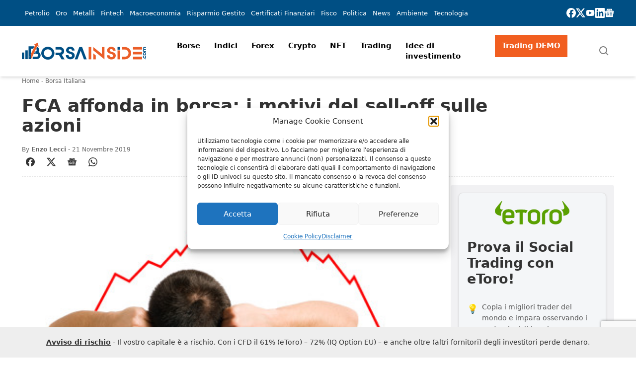

--- FILE ---
content_type: text/html; charset=utf-8
request_url: https://www.google.com/recaptcha/api2/anchor?ar=1&k=6Led8ssUAAAAALa2pjkwy0YuUYQ8hrumx_7o6So7&co=aHR0cHM6Ly93d3cuYm9yc2FpbnNpZGUuY29tOjQ0Mw..&hl=en&v=PoyoqOPhxBO7pBk68S4YbpHZ&size=invisible&anchor-ms=20000&execute-ms=30000&cb=bgzo89acphd8
body_size: 48700
content:
<!DOCTYPE HTML><html dir="ltr" lang="en"><head><meta http-equiv="Content-Type" content="text/html; charset=UTF-8">
<meta http-equiv="X-UA-Compatible" content="IE=edge">
<title>reCAPTCHA</title>
<style type="text/css">
/* cyrillic-ext */
@font-face {
  font-family: 'Roboto';
  font-style: normal;
  font-weight: 400;
  font-stretch: 100%;
  src: url(//fonts.gstatic.com/s/roboto/v48/KFO7CnqEu92Fr1ME7kSn66aGLdTylUAMa3GUBHMdazTgWw.woff2) format('woff2');
  unicode-range: U+0460-052F, U+1C80-1C8A, U+20B4, U+2DE0-2DFF, U+A640-A69F, U+FE2E-FE2F;
}
/* cyrillic */
@font-face {
  font-family: 'Roboto';
  font-style: normal;
  font-weight: 400;
  font-stretch: 100%;
  src: url(//fonts.gstatic.com/s/roboto/v48/KFO7CnqEu92Fr1ME7kSn66aGLdTylUAMa3iUBHMdazTgWw.woff2) format('woff2');
  unicode-range: U+0301, U+0400-045F, U+0490-0491, U+04B0-04B1, U+2116;
}
/* greek-ext */
@font-face {
  font-family: 'Roboto';
  font-style: normal;
  font-weight: 400;
  font-stretch: 100%;
  src: url(//fonts.gstatic.com/s/roboto/v48/KFO7CnqEu92Fr1ME7kSn66aGLdTylUAMa3CUBHMdazTgWw.woff2) format('woff2');
  unicode-range: U+1F00-1FFF;
}
/* greek */
@font-face {
  font-family: 'Roboto';
  font-style: normal;
  font-weight: 400;
  font-stretch: 100%;
  src: url(//fonts.gstatic.com/s/roboto/v48/KFO7CnqEu92Fr1ME7kSn66aGLdTylUAMa3-UBHMdazTgWw.woff2) format('woff2');
  unicode-range: U+0370-0377, U+037A-037F, U+0384-038A, U+038C, U+038E-03A1, U+03A3-03FF;
}
/* math */
@font-face {
  font-family: 'Roboto';
  font-style: normal;
  font-weight: 400;
  font-stretch: 100%;
  src: url(//fonts.gstatic.com/s/roboto/v48/KFO7CnqEu92Fr1ME7kSn66aGLdTylUAMawCUBHMdazTgWw.woff2) format('woff2');
  unicode-range: U+0302-0303, U+0305, U+0307-0308, U+0310, U+0312, U+0315, U+031A, U+0326-0327, U+032C, U+032F-0330, U+0332-0333, U+0338, U+033A, U+0346, U+034D, U+0391-03A1, U+03A3-03A9, U+03B1-03C9, U+03D1, U+03D5-03D6, U+03F0-03F1, U+03F4-03F5, U+2016-2017, U+2034-2038, U+203C, U+2040, U+2043, U+2047, U+2050, U+2057, U+205F, U+2070-2071, U+2074-208E, U+2090-209C, U+20D0-20DC, U+20E1, U+20E5-20EF, U+2100-2112, U+2114-2115, U+2117-2121, U+2123-214F, U+2190, U+2192, U+2194-21AE, U+21B0-21E5, U+21F1-21F2, U+21F4-2211, U+2213-2214, U+2216-22FF, U+2308-230B, U+2310, U+2319, U+231C-2321, U+2336-237A, U+237C, U+2395, U+239B-23B7, U+23D0, U+23DC-23E1, U+2474-2475, U+25AF, U+25B3, U+25B7, U+25BD, U+25C1, U+25CA, U+25CC, U+25FB, U+266D-266F, U+27C0-27FF, U+2900-2AFF, U+2B0E-2B11, U+2B30-2B4C, U+2BFE, U+3030, U+FF5B, U+FF5D, U+1D400-1D7FF, U+1EE00-1EEFF;
}
/* symbols */
@font-face {
  font-family: 'Roboto';
  font-style: normal;
  font-weight: 400;
  font-stretch: 100%;
  src: url(//fonts.gstatic.com/s/roboto/v48/KFO7CnqEu92Fr1ME7kSn66aGLdTylUAMaxKUBHMdazTgWw.woff2) format('woff2');
  unicode-range: U+0001-000C, U+000E-001F, U+007F-009F, U+20DD-20E0, U+20E2-20E4, U+2150-218F, U+2190, U+2192, U+2194-2199, U+21AF, U+21E6-21F0, U+21F3, U+2218-2219, U+2299, U+22C4-22C6, U+2300-243F, U+2440-244A, U+2460-24FF, U+25A0-27BF, U+2800-28FF, U+2921-2922, U+2981, U+29BF, U+29EB, U+2B00-2BFF, U+4DC0-4DFF, U+FFF9-FFFB, U+10140-1018E, U+10190-1019C, U+101A0, U+101D0-101FD, U+102E0-102FB, U+10E60-10E7E, U+1D2C0-1D2D3, U+1D2E0-1D37F, U+1F000-1F0FF, U+1F100-1F1AD, U+1F1E6-1F1FF, U+1F30D-1F30F, U+1F315, U+1F31C, U+1F31E, U+1F320-1F32C, U+1F336, U+1F378, U+1F37D, U+1F382, U+1F393-1F39F, U+1F3A7-1F3A8, U+1F3AC-1F3AF, U+1F3C2, U+1F3C4-1F3C6, U+1F3CA-1F3CE, U+1F3D4-1F3E0, U+1F3ED, U+1F3F1-1F3F3, U+1F3F5-1F3F7, U+1F408, U+1F415, U+1F41F, U+1F426, U+1F43F, U+1F441-1F442, U+1F444, U+1F446-1F449, U+1F44C-1F44E, U+1F453, U+1F46A, U+1F47D, U+1F4A3, U+1F4B0, U+1F4B3, U+1F4B9, U+1F4BB, U+1F4BF, U+1F4C8-1F4CB, U+1F4D6, U+1F4DA, U+1F4DF, U+1F4E3-1F4E6, U+1F4EA-1F4ED, U+1F4F7, U+1F4F9-1F4FB, U+1F4FD-1F4FE, U+1F503, U+1F507-1F50B, U+1F50D, U+1F512-1F513, U+1F53E-1F54A, U+1F54F-1F5FA, U+1F610, U+1F650-1F67F, U+1F687, U+1F68D, U+1F691, U+1F694, U+1F698, U+1F6AD, U+1F6B2, U+1F6B9-1F6BA, U+1F6BC, U+1F6C6-1F6CF, U+1F6D3-1F6D7, U+1F6E0-1F6EA, U+1F6F0-1F6F3, U+1F6F7-1F6FC, U+1F700-1F7FF, U+1F800-1F80B, U+1F810-1F847, U+1F850-1F859, U+1F860-1F887, U+1F890-1F8AD, U+1F8B0-1F8BB, U+1F8C0-1F8C1, U+1F900-1F90B, U+1F93B, U+1F946, U+1F984, U+1F996, U+1F9E9, U+1FA00-1FA6F, U+1FA70-1FA7C, U+1FA80-1FA89, U+1FA8F-1FAC6, U+1FACE-1FADC, U+1FADF-1FAE9, U+1FAF0-1FAF8, U+1FB00-1FBFF;
}
/* vietnamese */
@font-face {
  font-family: 'Roboto';
  font-style: normal;
  font-weight: 400;
  font-stretch: 100%;
  src: url(//fonts.gstatic.com/s/roboto/v48/KFO7CnqEu92Fr1ME7kSn66aGLdTylUAMa3OUBHMdazTgWw.woff2) format('woff2');
  unicode-range: U+0102-0103, U+0110-0111, U+0128-0129, U+0168-0169, U+01A0-01A1, U+01AF-01B0, U+0300-0301, U+0303-0304, U+0308-0309, U+0323, U+0329, U+1EA0-1EF9, U+20AB;
}
/* latin-ext */
@font-face {
  font-family: 'Roboto';
  font-style: normal;
  font-weight: 400;
  font-stretch: 100%;
  src: url(//fonts.gstatic.com/s/roboto/v48/KFO7CnqEu92Fr1ME7kSn66aGLdTylUAMa3KUBHMdazTgWw.woff2) format('woff2');
  unicode-range: U+0100-02BA, U+02BD-02C5, U+02C7-02CC, U+02CE-02D7, U+02DD-02FF, U+0304, U+0308, U+0329, U+1D00-1DBF, U+1E00-1E9F, U+1EF2-1EFF, U+2020, U+20A0-20AB, U+20AD-20C0, U+2113, U+2C60-2C7F, U+A720-A7FF;
}
/* latin */
@font-face {
  font-family: 'Roboto';
  font-style: normal;
  font-weight: 400;
  font-stretch: 100%;
  src: url(//fonts.gstatic.com/s/roboto/v48/KFO7CnqEu92Fr1ME7kSn66aGLdTylUAMa3yUBHMdazQ.woff2) format('woff2');
  unicode-range: U+0000-00FF, U+0131, U+0152-0153, U+02BB-02BC, U+02C6, U+02DA, U+02DC, U+0304, U+0308, U+0329, U+2000-206F, U+20AC, U+2122, U+2191, U+2193, U+2212, U+2215, U+FEFF, U+FFFD;
}
/* cyrillic-ext */
@font-face {
  font-family: 'Roboto';
  font-style: normal;
  font-weight: 500;
  font-stretch: 100%;
  src: url(//fonts.gstatic.com/s/roboto/v48/KFO7CnqEu92Fr1ME7kSn66aGLdTylUAMa3GUBHMdazTgWw.woff2) format('woff2');
  unicode-range: U+0460-052F, U+1C80-1C8A, U+20B4, U+2DE0-2DFF, U+A640-A69F, U+FE2E-FE2F;
}
/* cyrillic */
@font-face {
  font-family: 'Roboto';
  font-style: normal;
  font-weight: 500;
  font-stretch: 100%;
  src: url(//fonts.gstatic.com/s/roboto/v48/KFO7CnqEu92Fr1ME7kSn66aGLdTylUAMa3iUBHMdazTgWw.woff2) format('woff2');
  unicode-range: U+0301, U+0400-045F, U+0490-0491, U+04B0-04B1, U+2116;
}
/* greek-ext */
@font-face {
  font-family: 'Roboto';
  font-style: normal;
  font-weight: 500;
  font-stretch: 100%;
  src: url(//fonts.gstatic.com/s/roboto/v48/KFO7CnqEu92Fr1ME7kSn66aGLdTylUAMa3CUBHMdazTgWw.woff2) format('woff2');
  unicode-range: U+1F00-1FFF;
}
/* greek */
@font-face {
  font-family: 'Roboto';
  font-style: normal;
  font-weight: 500;
  font-stretch: 100%;
  src: url(//fonts.gstatic.com/s/roboto/v48/KFO7CnqEu92Fr1ME7kSn66aGLdTylUAMa3-UBHMdazTgWw.woff2) format('woff2');
  unicode-range: U+0370-0377, U+037A-037F, U+0384-038A, U+038C, U+038E-03A1, U+03A3-03FF;
}
/* math */
@font-face {
  font-family: 'Roboto';
  font-style: normal;
  font-weight: 500;
  font-stretch: 100%;
  src: url(//fonts.gstatic.com/s/roboto/v48/KFO7CnqEu92Fr1ME7kSn66aGLdTylUAMawCUBHMdazTgWw.woff2) format('woff2');
  unicode-range: U+0302-0303, U+0305, U+0307-0308, U+0310, U+0312, U+0315, U+031A, U+0326-0327, U+032C, U+032F-0330, U+0332-0333, U+0338, U+033A, U+0346, U+034D, U+0391-03A1, U+03A3-03A9, U+03B1-03C9, U+03D1, U+03D5-03D6, U+03F0-03F1, U+03F4-03F5, U+2016-2017, U+2034-2038, U+203C, U+2040, U+2043, U+2047, U+2050, U+2057, U+205F, U+2070-2071, U+2074-208E, U+2090-209C, U+20D0-20DC, U+20E1, U+20E5-20EF, U+2100-2112, U+2114-2115, U+2117-2121, U+2123-214F, U+2190, U+2192, U+2194-21AE, U+21B0-21E5, U+21F1-21F2, U+21F4-2211, U+2213-2214, U+2216-22FF, U+2308-230B, U+2310, U+2319, U+231C-2321, U+2336-237A, U+237C, U+2395, U+239B-23B7, U+23D0, U+23DC-23E1, U+2474-2475, U+25AF, U+25B3, U+25B7, U+25BD, U+25C1, U+25CA, U+25CC, U+25FB, U+266D-266F, U+27C0-27FF, U+2900-2AFF, U+2B0E-2B11, U+2B30-2B4C, U+2BFE, U+3030, U+FF5B, U+FF5D, U+1D400-1D7FF, U+1EE00-1EEFF;
}
/* symbols */
@font-face {
  font-family: 'Roboto';
  font-style: normal;
  font-weight: 500;
  font-stretch: 100%;
  src: url(//fonts.gstatic.com/s/roboto/v48/KFO7CnqEu92Fr1ME7kSn66aGLdTylUAMaxKUBHMdazTgWw.woff2) format('woff2');
  unicode-range: U+0001-000C, U+000E-001F, U+007F-009F, U+20DD-20E0, U+20E2-20E4, U+2150-218F, U+2190, U+2192, U+2194-2199, U+21AF, U+21E6-21F0, U+21F3, U+2218-2219, U+2299, U+22C4-22C6, U+2300-243F, U+2440-244A, U+2460-24FF, U+25A0-27BF, U+2800-28FF, U+2921-2922, U+2981, U+29BF, U+29EB, U+2B00-2BFF, U+4DC0-4DFF, U+FFF9-FFFB, U+10140-1018E, U+10190-1019C, U+101A0, U+101D0-101FD, U+102E0-102FB, U+10E60-10E7E, U+1D2C0-1D2D3, U+1D2E0-1D37F, U+1F000-1F0FF, U+1F100-1F1AD, U+1F1E6-1F1FF, U+1F30D-1F30F, U+1F315, U+1F31C, U+1F31E, U+1F320-1F32C, U+1F336, U+1F378, U+1F37D, U+1F382, U+1F393-1F39F, U+1F3A7-1F3A8, U+1F3AC-1F3AF, U+1F3C2, U+1F3C4-1F3C6, U+1F3CA-1F3CE, U+1F3D4-1F3E0, U+1F3ED, U+1F3F1-1F3F3, U+1F3F5-1F3F7, U+1F408, U+1F415, U+1F41F, U+1F426, U+1F43F, U+1F441-1F442, U+1F444, U+1F446-1F449, U+1F44C-1F44E, U+1F453, U+1F46A, U+1F47D, U+1F4A3, U+1F4B0, U+1F4B3, U+1F4B9, U+1F4BB, U+1F4BF, U+1F4C8-1F4CB, U+1F4D6, U+1F4DA, U+1F4DF, U+1F4E3-1F4E6, U+1F4EA-1F4ED, U+1F4F7, U+1F4F9-1F4FB, U+1F4FD-1F4FE, U+1F503, U+1F507-1F50B, U+1F50D, U+1F512-1F513, U+1F53E-1F54A, U+1F54F-1F5FA, U+1F610, U+1F650-1F67F, U+1F687, U+1F68D, U+1F691, U+1F694, U+1F698, U+1F6AD, U+1F6B2, U+1F6B9-1F6BA, U+1F6BC, U+1F6C6-1F6CF, U+1F6D3-1F6D7, U+1F6E0-1F6EA, U+1F6F0-1F6F3, U+1F6F7-1F6FC, U+1F700-1F7FF, U+1F800-1F80B, U+1F810-1F847, U+1F850-1F859, U+1F860-1F887, U+1F890-1F8AD, U+1F8B0-1F8BB, U+1F8C0-1F8C1, U+1F900-1F90B, U+1F93B, U+1F946, U+1F984, U+1F996, U+1F9E9, U+1FA00-1FA6F, U+1FA70-1FA7C, U+1FA80-1FA89, U+1FA8F-1FAC6, U+1FACE-1FADC, U+1FADF-1FAE9, U+1FAF0-1FAF8, U+1FB00-1FBFF;
}
/* vietnamese */
@font-face {
  font-family: 'Roboto';
  font-style: normal;
  font-weight: 500;
  font-stretch: 100%;
  src: url(//fonts.gstatic.com/s/roboto/v48/KFO7CnqEu92Fr1ME7kSn66aGLdTylUAMa3OUBHMdazTgWw.woff2) format('woff2');
  unicode-range: U+0102-0103, U+0110-0111, U+0128-0129, U+0168-0169, U+01A0-01A1, U+01AF-01B0, U+0300-0301, U+0303-0304, U+0308-0309, U+0323, U+0329, U+1EA0-1EF9, U+20AB;
}
/* latin-ext */
@font-face {
  font-family: 'Roboto';
  font-style: normal;
  font-weight: 500;
  font-stretch: 100%;
  src: url(//fonts.gstatic.com/s/roboto/v48/KFO7CnqEu92Fr1ME7kSn66aGLdTylUAMa3KUBHMdazTgWw.woff2) format('woff2');
  unicode-range: U+0100-02BA, U+02BD-02C5, U+02C7-02CC, U+02CE-02D7, U+02DD-02FF, U+0304, U+0308, U+0329, U+1D00-1DBF, U+1E00-1E9F, U+1EF2-1EFF, U+2020, U+20A0-20AB, U+20AD-20C0, U+2113, U+2C60-2C7F, U+A720-A7FF;
}
/* latin */
@font-face {
  font-family: 'Roboto';
  font-style: normal;
  font-weight: 500;
  font-stretch: 100%;
  src: url(//fonts.gstatic.com/s/roboto/v48/KFO7CnqEu92Fr1ME7kSn66aGLdTylUAMa3yUBHMdazQ.woff2) format('woff2');
  unicode-range: U+0000-00FF, U+0131, U+0152-0153, U+02BB-02BC, U+02C6, U+02DA, U+02DC, U+0304, U+0308, U+0329, U+2000-206F, U+20AC, U+2122, U+2191, U+2193, U+2212, U+2215, U+FEFF, U+FFFD;
}
/* cyrillic-ext */
@font-face {
  font-family: 'Roboto';
  font-style: normal;
  font-weight: 900;
  font-stretch: 100%;
  src: url(//fonts.gstatic.com/s/roboto/v48/KFO7CnqEu92Fr1ME7kSn66aGLdTylUAMa3GUBHMdazTgWw.woff2) format('woff2');
  unicode-range: U+0460-052F, U+1C80-1C8A, U+20B4, U+2DE0-2DFF, U+A640-A69F, U+FE2E-FE2F;
}
/* cyrillic */
@font-face {
  font-family: 'Roboto';
  font-style: normal;
  font-weight: 900;
  font-stretch: 100%;
  src: url(//fonts.gstatic.com/s/roboto/v48/KFO7CnqEu92Fr1ME7kSn66aGLdTylUAMa3iUBHMdazTgWw.woff2) format('woff2');
  unicode-range: U+0301, U+0400-045F, U+0490-0491, U+04B0-04B1, U+2116;
}
/* greek-ext */
@font-face {
  font-family: 'Roboto';
  font-style: normal;
  font-weight: 900;
  font-stretch: 100%;
  src: url(//fonts.gstatic.com/s/roboto/v48/KFO7CnqEu92Fr1ME7kSn66aGLdTylUAMa3CUBHMdazTgWw.woff2) format('woff2');
  unicode-range: U+1F00-1FFF;
}
/* greek */
@font-face {
  font-family: 'Roboto';
  font-style: normal;
  font-weight: 900;
  font-stretch: 100%;
  src: url(//fonts.gstatic.com/s/roboto/v48/KFO7CnqEu92Fr1ME7kSn66aGLdTylUAMa3-UBHMdazTgWw.woff2) format('woff2');
  unicode-range: U+0370-0377, U+037A-037F, U+0384-038A, U+038C, U+038E-03A1, U+03A3-03FF;
}
/* math */
@font-face {
  font-family: 'Roboto';
  font-style: normal;
  font-weight: 900;
  font-stretch: 100%;
  src: url(//fonts.gstatic.com/s/roboto/v48/KFO7CnqEu92Fr1ME7kSn66aGLdTylUAMawCUBHMdazTgWw.woff2) format('woff2');
  unicode-range: U+0302-0303, U+0305, U+0307-0308, U+0310, U+0312, U+0315, U+031A, U+0326-0327, U+032C, U+032F-0330, U+0332-0333, U+0338, U+033A, U+0346, U+034D, U+0391-03A1, U+03A3-03A9, U+03B1-03C9, U+03D1, U+03D5-03D6, U+03F0-03F1, U+03F4-03F5, U+2016-2017, U+2034-2038, U+203C, U+2040, U+2043, U+2047, U+2050, U+2057, U+205F, U+2070-2071, U+2074-208E, U+2090-209C, U+20D0-20DC, U+20E1, U+20E5-20EF, U+2100-2112, U+2114-2115, U+2117-2121, U+2123-214F, U+2190, U+2192, U+2194-21AE, U+21B0-21E5, U+21F1-21F2, U+21F4-2211, U+2213-2214, U+2216-22FF, U+2308-230B, U+2310, U+2319, U+231C-2321, U+2336-237A, U+237C, U+2395, U+239B-23B7, U+23D0, U+23DC-23E1, U+2474-2475, U+25AF, U+25B3, U+25B7, U+25BD, U+25C1, U+25CA, U+25CC, U+25FB, U+266D-266F, U+27C0-27FF, U+2900-2AFF, U+2B0E-2B11, U+2B30-2B4C, U+2BFE, U+3030, U+FF5B, U+FF5D, U+1D400-1D7FF, U+1EE00-1EEFF;
}
/* symbols */
@font-face {
  font-family: 'Roboto';
  font-style: normal;
  font-weight: 900;
  font-stretch: 100%;
  src: url(//fonts.gstatic.com/s/roboto/v48/KFO7CnqEu92Fr1ME7kSn66aGLdTylUAMaxKUBHMdazTgWw.woff2) format('woff2');
  unicode-range: U+0001-000C, U+000E-001F, U+007F-009F, U+20DD-20E0, U+20E2-20E4, U+2150-218F, U+2190, U+2192, U+2194-2199, U+21AF, U+21E6-21F0, U+21F3, U+2218-2219, U+2299, U+22C4-22C6, U+2300-243F, U+2440-244A, U+2460-24FF, U+25A0-27BF, U+2800-28FF, U+2921-2922, U+2981, U+29BF, U+29EB, U+2B00-2BFF, U+4DC0-4DFF, U+FFF9-FFFB, U+10140-1018E, U+10190-1019C, U+101A0, U+101D0-101FD, U+102E0-102FB, U+10E60-10E7E, U+1D2C0-1D2D3, U+1D2E0-1D37F, U+1F000-1F0FF, U+1F100-1F1AD, U+1F1E6-1F1FF, U+1F30D-1F30F, U+1F315, U+1F31C, U+1F31E, U+1F320-1F32C, U+1F336, U+1F378, U+1F37D, U+1F382, U+1F393-1F39F, U+1F3A7-1F3A8, U+1F3AC-1F3AF, U+1F3C2, U+1F3C4-1F3C6, U+1F3CA-1F3CE, U+1F3D4-1F3E0, U+1F3ED, U+1F3F1-1F3F3, U+1F3F5-1F3F7, U+1F408, U+1F415, U+1F41F, U+1F426, U+1F43F, U+1F441-1F442, U+1F444, U+1F446-1F449, U+1F44C-1F44E, U+1F453, U+1F46A, U+1F47D, U+1F4A3, U+1F4B0, U+1F4B3, U+1F4B9, U+1F4BB, U+1F4BF, U+1F4C8-1F4CB, U+1F4D6, U+1F4DA, U+1F4DF, U+1F4E3-1F4E6, U+1F4EA-1F4ED, U+1F4F7, U+1F4F9-1F4FB, U+1F4FD-1F4FE, U+1F503, U+1F507-1F50B, U+1F50D, U+1F512-1F513, U+1F53E-1F54A, U+1F54F-1F5FA, U+1F610, U+1F650-1F67F, U+1F687, U+1F68D, U+1F691, U+1F694, U+1F698, U+1F6AD, U+1F6B2, U+1F6B9-1F6BA, U+1F6BC, U+1F6C6-1F6CF, U+1F6D3-1F6D7, U+1F6E0-1F6EA, U+1F6F0-1F6F3, U+1F6F7-1F6FC, U+1F700-1F7FF, U+1F800-1F80B, U+1F810-1F847, U+1F850-1F859, U+1F860-1F887, U+1F890-1F8AD, U+1F8B0-1F8BB, U+1F8C0-1F8C1, U+1F900-1F90B, U+1F93B, U+1F946, U+1F984, U+1F996, U+1F9E9, U+1FA00-1FA6F, U+1FA70-1FA7C, U+1FA80-1FA89, U+1FA8F-1FAC6, U+1FACE-1FADC, U+1FADF-1FAE9, U+1FAF0-1FAF8, U+1FB00-1FBFF;
}
/* vietnamese */
@font-face {
  font-family: 'Roboto';
  font-style: normal;
  font-weight: 900;
  font-stretch: 100%;
  src: url(//fonts.gstatic.com/s/roboto/v48/KFO7CnqEu92Fr1ME7kSn66aGLdTylUAMa3OUBHMdazTgWw.woff2) format('woff2');
  unicode-range: U+0102-0103, U+0110-0111, U+0128-0129, U+0168-0169, U+01A0-01A1, U+01AF-01B0, U+0300-0301, U+0303-0304, U+0308-0309, U+0323, U+0329, U+1EA0-1EF9, U+20AB;
}
/* latin-ext */
@font-face {
  font-family: 'Roboto';
  font-style: normal;
  font-weight: 900;
  font-stretch: 100%;
  src: url(//fonts.gstatic.com/s/roboto/v48/KFO7CnqEu92Fr1ME7kSn66aGLdTylUAMa3KUBHMdazTgWw.woff2) format('woff2');
  unicode-range: U+0100-02BA, U+02BD-02C5, U+02C7-02CC, U+02CE-02D7, U+02DD-02FF, U+0304, U+0308, U+0329, U+1D00-1DBF, U+1E00-1E9F, U+1EF2-1EFF, U+2020, U+20A0-20AB, U+20AD-20C0, U+2113, U+2C60-2C7F, U+A720-A7FF;
}
/* latin */
@font-face {
  font-family: 'Roboto';
  font-style: normal;
  font-weight: 900;
  font-stretch: 100%;
  src: url(//fonts.gstatic.com/s/roboto/v48/KFO7CnqEu92Fr1ME7kSn66aGLdTylUAMa3yUBHMdazQ.woff2) format('woff2');
  unicode-range: U+0000-00FF, U+0131, U+0152-0153, U+02BB-02BC, U+02C6, U+02DA, U+02DC, U+0304, U+0308, U+0329, U+2000-206F, U+20AC, U+2122, U+2191, U+2193, U+2212, U+2215, U+FEFF, U+FFFD;
}

</style>
<link rel="stylesheet" type="text/css" href="https://www.gstatic.com/recaptcha/releases/PoyoqOPhxBO7pBk68S4YbpHZ/styles__ltr.css">
<script nonce="A5yvznQok1kQvkp9kvW6og" type="text/javascript">window['__recaptcha_api'] = 'https://www.google.com/recaptcha/api2/';</script>
<script type="text/javascript" src="https://www.gstatic.com/recaptcha/releases/PoyoqOPhxBO7pBk68S4YbpHZ/recaptcha__en.js" nonce="A5yvznQok1kQvkp9kvW6og">
      
    </script></head>
<body><div id="rc-anchor-alert" class="rc-anchor-alert"></div>
<input type="hidden" id="recaptcha-token" value="[base64]">
<script type="text/javascript" nonce="A5yvznQok1kQvkp9kvW6og">
      recaptcha.anchor.Main.init("[\x22ainput\x22,[\x22bgdata\x22,\x22\x22,\[base64]/[base64]/bmV3IFpbdF0obVswXSk6Sz09Mj9uZXcgWlt0XShtWzBdLG1bMV0pOks9PTM/bmV3IFpbdF0obVswXSxtWzFdLG1bMl0pOks9PTQ/[base64]/[base64]/[base64]/[base64]/[base64]/[base64]/[base64]/[base64]/[base64]/[base64]/[base64]/[base64]/[base64]/[base64]\\u003d\\u003d\x22,\[base64]\\u003d\\u003d\x22,\x22eBVAw44DwpPDlMO0wp1aT08kw4MNSELDucKuVwgTeFlQXlZteDBpwrFXwqLCsgYMw44Sw48rwocew7Y1w4Mkwq8Nw7fDsATCkDNWw7rDvmlVAzsgQnQewot9P2wnS2fCjsO9w7/[base64]/Dk8O+w6nDsMK3w77DvjQFK3gWH8O/VjjDuiDCrHEUUmYVTMOSw5fDgMKnc8KDw4wvA8KgCMK9wrAnwogRbMKEw70Qwo7CqmAyUXcwwqHCvVfDucK0NXnCjsKwwrEIwofCtw/[base64]/CqSXDvMKzdUVhw7B7w71GPiHDpcOnUFrClTsAwqRCw74+dcOqQiMTw5TCocKMDsK7w4VOw5R5fwwTYjrDj3E0CsOSXyvDlsOzWMKDWXQFM8OMNsOEw5nDiBPDocO0wrYMw7JbLEhPw7PCoBYlWcObwog5wpLCgcKRH1U/w7zDmCxtwrnDqwZ6KWPCqX/DmcOEVkttw6rDosO+w5sSwrDDu1nCvHTCr0TDrmInGjLCl8Kkw5VFN8KNJz5Iw70sw4suwqjDjCUUEsOyw4vDnMK+wpDDtsKlNsK/H8OZD8ODf8K+FsKKw7nClcOhb8KIf2NXwpXCtsKxOMK9WcO1YT/DsBvCssOMworDgcOnODJZw6fDisOBwqlIw5XCmcOuwrbDicKHLG7DjlXCpE/DuULCo8KXM3DDnHgVQMOUw6EHLcOJTsOHw4sSw6rDsUPDmjwDw7TCj8O/w7EXVsKUAyoQG8OcBlLCgBbDnsOSVSEecMK+fCcOwq9NfGHDqmsOPlbClcOSwqI0cXzCrXLCrVLDqiA5w7dbw7/DisKcwonCj8Kvw6PDsWrCkcK+DX3CjcOuLcK0wrM7G8KHUsOsw4Ucw6w7ISHDmhTDhG8dc8KDP3bCmBzDmE0aewNKw70Nw6pawoMfw7XDonXDmMKxw7QTcsKGM1zChj4Zwr/[base64]/Ds03CoG4sw5EGKcOpZMO0w6/[base64]/[base64]/ThpkKsKzwqF/DzxYwpvCuxrDlGZxw7bChxTDlUvDpUZ1w4VmwofDh2cIIyTDjzDCr8KZw448wqBzEMOpw6/DgVnDrsOLwppaw5nDlsOYw67CmyjDncKrw6QBZsOrdjXCpsOHw51KNmJ9w6YOTMOowrPCn3LDrcOyw7jCngrCmcO9f0nDjWHCuiLClxNtIcKkYMK/[base64]/[base64]/[base64]/CrsOnw63CocKAw5nCm8KuwqDDlcKmw4Z2aTLCr8KxKiEqJsOiw5Elw4LDmMORwqPDokvDiMO8wrnCvcKcw4wHZMKcDEfDksKsJ8O2QsOYw5LDoBVSwpZxwpwvdMK+IjnDtMK9w6/[base64]/CncKPdWA0wofDqDJZI8KQwpgxYhvDjTALwpxUPVMXw4rChGpfwrDDisOOS8KnwqPCgy3Dk3ciw5jCkHhzagtGHkPDui99C8OKJAXDisOcwrRXeHFcwpgvwps8DXvCqcKPUl5WNV4aw4/ClcONEAzCjkHDv0M4VcOTEsKdwrEvwobCtMOXw5zChcOxw5g1A8Kawo9KEMKfwrLDtHLCgsOcwqzCvHVMw7XCoUnCtijCpsOzcT7Dt1VDw6/CnQwyw5rDjcKXw7PDsAzCjsOQw6dfwrbDhXvDp8KVHBkFw73DvjbCp8KCJcKNQcOJOwvDsXNEdcKsWMOAKjLCusOkw6FpLHzDnVgCQcKFw7PDqsKqAMKiG8O9NcKqw4nCjRLDtQLCosKGTsKLwrRgwoPDpxhuY23DuEjCjQsPCXB7woLCmUfCiMOIcj/CvMKcPcKQaMKOMm7Cj8Kvw6fDv8KONyLDlDzDsWEPw6LCoMKDw4fCv8K+wr4vTAXCs8Knwpd9K8O8w67DjxfCvMOhwprDjUNjR8OKwpcYDsKnw5LCgXRtHlLDjE4Yw5/Do8KOw7QncSnDkClFw73DuVEoPQTDmmlyCcOOwpp4S8OyNi0jw5XClcO1w7bDk8OJwqTDkFzDicKSwpTDiXDCjMKjw6XDnMOmw59mMGTDpMOVw5fClsOeKjdnAVTDlcKew5I0L8OCR8OSw45QQcKbw5VPwpjChcOdwozDssKiwq/DnnbDswLDtAPDoMOpDsKcYsOAXMOLwrvDpcOTFmXCoG5pwp0Aw485wqvCssOEwrxrw6bDsnMTSScswrEIw6TDiinCgGVswr3CviVyBlzDi311wo/CtWHChMOWHDxYMMKmw4rCq8KcwqUlI8K3w7PDkRvCjD7DuHwkw7ZxSww/[base64]/w7LCjRLCuAbDmcOoPzgGwqvDjsOZSyM1w6U2wrYFGMKZwqRmHMOSwobDhwzDmhV5F8Ksw5nCgRlYw7/CmClPw51rw41vw5svNgHDswPCuBnDgsOvVcOfKcKQw7nCr8KUwrk2wqnDr8KdF8OSw6UFw71UCxcMPxYYwrPCgcKOIBbDo8OCecKCEsKeJ1nCu8KrwrrDkGAUVw3DisKZYcOLw5A+ZC/[base64]/w4AXwq09w5dzw6MTGcOgwpLCviUaOsKDLsOZw6HDt8KTJSPCgkvCm8OuAcKcXn7CkMOmwprCr8O9Hn7Dk2tJwoo1w4vDhXkJw4xvQwXDv8OcBMKPwovDlAk9w75+IyrConXCsRFfZcO1Lh7DkWfDvEnDjcO/TsKnal3DqsOKABQ5dcKIbU3CqsKGUMOJVcO9wrZaTV7DjMKDDMKXM8OQwqnDtcK/wrXDtG3CgW0bJsKxfGPDo8K6wr4EwpTCnMKBwqzCuhIvwp0aw6DChlvDhmF3BDNONcOhw5vDm8OfKsKLeMOUZMOeYAxHXAZLK8KwwqlFbSTDt8KKwrjCpT8Hw4TCqE1QJsO/X2jCjMODw5fDhMOkCglZSsOTQCDCrVAFw6DCuMOQG8KLw7LCshzClD/CvG/Dgj3Dr8Oew4zDu8K7w4R3wqHDkGrDuMK5OiBAw70Ew5PCpsOrwqHDmcO9wot6wrvDhsKhJ3zDo2DCiAxnEMO2WsORNmxeHQbDjVMbw4U2w6jDmUkQwoUXw71MPD/DiMKTwq7Dn8OWbcOiEsOUcgPDrVHCnELClsK+KD7Cs8KSCz0pwqPCukzCt8KswpPDnhzCiCA/wopwS8KATFMxw4AOPT3CmMKbwrk+w7AxcXLDsVRiw48swoTDhEPDhsKEw6ALJRDDoRLCp8KCLsOEw6J6w7xGHMKpw57Cmg/DgTfDh8OtScOxYF/[base64]/DsngGw5/DrkLDvMK6w5fCqgzDgVbDu8KAwoAuCsOUFMOqw7htWw3CmUEVecKvwpktwqfCl3zDm1zDusOswp3DkFHDs8Ktw5nDtMKlTFVAD8Ocw4nCs8OAdT3DqHfCnMOKX3rDqcOlX8OSwrnDsV/[base64]/CqsO0ESgNR8OFF8O4TyBtZsK4JR7CrcKUDRIEw4ggZw9Swp3CicKYw7rCscOTcRBBwr4AwqU9w4bDvxIvwp0ww6PCpcOVZsKiw5LCjEPDhMKAFyYleMKjw7rCgXQ4Zn/DmX/DqCJNwpTDgcKAZRTDjAs+EcO/wp3DsU7DhsODwplewoFKKUFwCH9Qw43CksKKwrdjRGHDoBTCgcOFw4TDqgDDtMObCCbDgsKXOsKcSsKtwoDCmgnCvMKnw4bCsgXDtcOWw4bDssKEw79Dw7N0UsOzUS3Dm8KbwoHCql/CvsOJwrvDgSYaOMOvw5nDuzLChHvCocKZC3LDhxTCpsOXR2rCn1s1RMKlworDgVQUcwvCq8KJw7QNSG8ZwqzDrjLDi2x/[base64]/DkhhQM8O0UxouRxvDrzzCnUfCgsKVdMOmeD0+D8OBw5t3dcKLIcOBwqESM8K5wrfDh8KGwo4oZloCdC8mw47DqlEmFcKwIWPDicOjVwjDii/CmcOlw7Uiw7nDl8OmwqsHR8KHw6YCw4zCuGXCtcOdwog+T8O+SEfDqMOIVANtwrttamPDrsKzw53DlMOOwoIDbMK6EyEpw7spwpNsw4TDql8GFcOQw7nDucKlw4jCk8KNwpPDgQUNw6bCr8O/w7JlNcO/w5ZPw7fDgibCn8KgwqLDt1sPw5MewoXCmiTCpsK6wptkYsOfwrbDtsOlfRrCiQNywq/Cu28Ca8OrwrwjbRvDpMKcYGDCkMOkeMKaC8KMNsOhOiTCrcOYw5/CocKew7LCtSUZw61jwo1qwp8VEcKpwrc1L0rCqsOaQkHCuB89CS0lQCTCuMKRw47CoMO6w6jCpQ/ChEhBIwDDm0RPEMOIwpzDvMOSw43DocO6KcOYeQTDp8O5w6g/w4BBJMOfD8KaEsK5woYYCAdwNsKzAMKwwpHChk1zPjLDlsODOjxMU8Kwc8O5KRQTFsKawrlbw4tCTVDCpkRKwq/[base64]/woBgJsKuwpYyK07DkAsLGR3Do8OKa8KUTMOSw7PDhykZJsKwKGDDusKzRcOjwqxpwphZwrB6PcKPwqdRccOlZjhOwpR5w7nCoDnDnX1tNibCrzjDgTtBwrUKwr/DlyUSw53DisO7wpMBMwPDk3vDm8OGFVXDrMO/wpI/OcOtwqLDoBtgw7tJwrnDkMONw7o9wpMWLVfCkRV5w6ZWwo/DvsOxLFjCgG87OGLCm8OswoUCw4bChCDDsMKzw7TCncKnfV4swqZOwqIrJcOMBsKSw6TCvcK+wojCnsOIw5ogXnjCsT1kMmhIw4V1P8KWw7dJwoZ0wqnDhsKrYsOrDhPCiFrDiR/[base64]/Zm3DuwnDuDxgaGlMWUHCncOQI8OCWsKgUcK/F8O3OsO6M8OLwo3DrA0DFcKGZGZbw7PCiTrCncOVwrLCvSfDh08mw4Fjw5LCtFwdwpHCu8K6wq/DvlvDhmjDnSDCgWk4w7LChw4/OsKuHR3DgcO3GMKiw5DDlhY4Q8O/I0DCqTnCtjMDwpJ1wqbCmXjDqBTDonzCuGBHSMOSBMKNC8OIe1LCksOxwr9wwoXDm8O/wpnClMOIwrnCusOvwrjDgsO5w6MpT0soTk3Cv8OND2Fnw54lw6w1w4DChk7Cm8K6OnbCrgLCiHLCnnFFWSrDjFFWdi4/[base64]/w4sgw4vCjMOcfMOGGinClDbCnFLCtBkLw7NZw7jDlgJCbcODKcK9MMK9w4BNNUoXMwPDmcOEb0YTwqTCsFvCiBnCvsO2a8K1w68Kw4Bpw5YWwoXDj37CnhcrOAB2ZybCmSjDvELDnyUxN8O3woRJw7/DvgXCg8OPwoPDjcK0O0TCh8KCwqV7wqHCjsK6wrkEdsKQAcKswqPCv8OVwrFjw5EsG8K1wr7CpcO5AsKcw7o4I8KiwolcWyPDoxzCssOJYsORRsORw7bDugUeGMOUb8Oxwq9OwoFSw41hw5FkIsOlWW/Cun1aw5heOlZkFmnCj8KZwoQ+UMOGw4fCocO8wpdrXWoGLcO6w5Qbw5dlPRUMGRHDhMKAFm3Ct8Oiw4YEGBXClMK2wqPCqVTDkgbDgsKnRWzDpCYxLgzDgsOUwp3CrcKNP8OfDWsrwrk6w4vDl8O0w7HDkXIYXGM+XAhHw5sUwoRqw5RXB8KOwqA6wqMCwq3DhcO/GMODXQElG2PDmMO7w7NIK8KrwoRzZcKWwrcQWsKACMKCasORCMOhwr/DhQDCucKLeD0tacORw4UhwqfCm3MpZMKtwr1JZB3CvDd6ExsTGRHDmcKhw7rCsX7Ch8K4w4wcw4QiwrMpLsOzwrIiw5tHw4rDk3sFE8Kqw78Rw7Yswq7CjH4yLVvCrsO4UCE3w6/Cs8KSwqvCuXDDt8K8EmMPHBw1w6IIwp3DvzfCv25gwr9ScS/CpcK4ecK1dcKOwo3CtMK1wqrCgF7DqV4RwqTDn8KfwoUEOsOuNxXCi8OkTk7CpRRQw7ILwoooBhXDpXdmw4HCo8K3wqEswqUDwr/[base64]/[base64]/[base64]/w6plw4XClcORwrLDs8KQwofDlcOICVjCm30awrlQw6nDtMKHfUXCoglXwqYHw5zDlcKCw77Ch1M1wqfCtAw/[base64]/Oj1vWsOzw4N/w6hzKTcfLgg/RcOUw6tCcyMEcFzChsO6f8O6wqHCiB7DpsO7H2fCuAjChC8EbMOEwrwWw4rDusOFwolJwroMw7JrPz9iFGUWK2bCncK8TsK3ZS00LcOMwqIZb8Oewpt+S8KsBARmwpdSF8OtwojCvMO/[base64]/CtMKswqDDnMOtwpY3wqZsOhAXOA0mCsOIw6AXRXtIwpFvRcOqwrzDn8OvZjnCvsKIw5JscwHDtjQswo1lwrdrH8KgwrLCix0VQcOHw6cVwpzDmDvCt8O4JsK5O8O4WU3DmTPDucOWw5TCvA8uUcO4w6fCk8OeMFDDucO5wr8dwoLDhsOIOcOgw5/CoMKGwpXCosOHw57ClsOFecO8w7bDvUhcJUPClsKnw47CvcO1FmUZM8KoIB56wrE1w5fDq8OVwq/CjUbCpFE+w6x2I8KPBMOkQsOZwrQ6w6zDpkwxw6Iew67ClcKZw581wpZtwpPDsMKfZDczwrpybMK5RMOtWMOmTDDDmzkwVcOzwqDCvcO/w7cAwqsZwrJBwrZiwpM2VHXDsRl+YibCrsKgw6JpFcO1wqYuw4nDkCjDvwFFw5TCkMOAwrU8wo0yMMOUwr0vJGFwU8KGeBzCrhjClMOOwrY6woVmwpfCv0/CoD9UVlI+CMO7w4vCt8OHwo96GWIkw5cWJjfDm1YmaVk/w7Nbw4UGK8KuMsKgLX/Cr8KSZcOOHsKdQHbCg3EyKFwtwpNWwooXE0Q8F0Uew4PCnsOOO8OCw6PDuMOPVsKPwpjClygRIsO/w6cKwoEvSk/CiyHCksKWwp3CncK1wqPDvE4Mw7DDvGcqwrw8XH5vb8KwfcKFOsOtw5nCt8Kowr7ChMKrKmgJw54DIsOUwq7Ct1c4c8OGW8ONTsO5wpLCq8Ocw5nDqn8accK2LcKPHGIQwo3CosOmN8KIQ8Kof0kww7fCqAQxPjAdwp3CtSvCu8KJw6DDmlTCuMOgKxLDusK/CMKbw6vDqwtvbMO+cMOlWsOiSMOpw6XDg1fCuMKPVEMiwoJbG8OiHVMdJMK9cMOww5DDi8Olw7/CksOOVMODRU4Cw67CosKrwqtkw4XDrjHCl8K+wqfDtF/DkzPCsll0w77CrmlJw5nCrU/[base64]/CjDdOJMKNw7zCiQUuwqwcw4/CiV8DJlk1Mi8qwq7DnQjDp8O3VU3CucOhYTtkw6Eow6lSw5xlwrPDoEERw7/DhBrCosK/[base64]/HW1ewqBgDUzCmT/Ck8KnwrEQwr0swrsJfFjCuMK7KjgXwrrCh8KawoMIw43CjcO4w5ZbUy0ow4cHw5/[base64]/[base64]/Cn8O+w5rDtsOZY0wuVcO2wrnCvWrCtsOhRcK5wpLDnMO4w67CtTXDu8Olw4hMBcOWIHw2IMOCAlzDiFMaVMOnKcKBwpNne8OUw5zCkz8BD1wfw7Bvw4rDo8OXwrTDsMKaECIVEcOKw6B4wonCtl44Z8K5wp7DqMO1WwoHNMOMw50FwqHCusKlcljCk0PDncK2w4kwwq/[base64]/[base64]/DiAzDrw7CrsKYecKEV13DrS1CYcKdw4nDh8Kcw6cPVF14woodZAbCiGZ1w44Dw554w6LCmGDDn8O1wp/CiHXDmVl8wpDDoMKac8OPBkbDtsOYw6A7wrbDunchfMOUPMOpwpAdw7sLwrk0XcKQSzlOwqTDrcKhw5nCrU/DqMOmwoUkw5EfcGMEwrkbAUN/[base64]/w4N1AsOWOBvCsHZyYwPDr8OoN8KtXHg6YiPDkcO7G0jDqnzCpT/DlEohwrXDicOwJ8O0w7bDhMKyw7LDsFQIw6HCmxDDpDDCoQtSw5oDw47DssKDwpLDtsOAQMO6w7vDhsO8wpnDoEVwNhfCtMKxTcOLwoBecXZ4w4NpImLDm8Oswq/DssOTMQvCvjvDh2PCh8KiwoJaSjPDvsKWw7cdw7vDtF8qBMKlw60yDTfDszhiwrHCp8OjFcK8ScK9w6AlSMOIw5XDtMO/w5pCMMKWworDtVpnBsKlwo/CjhTCtMKvUnFgRMOeC8O6w5UoN8KJw5xwfXYUwqg2w4MiwpzDlwbDksKxDlsewpYDw7QJwqslw4d+ZcKxW8KWWMO6woEjw5YgworDtGd8wopew5/CjQvDnxIEUg5Aw4VwMcKNw6LCm8OnwpDDkMOkw6o8wqc2w4xww4kmw43CjwfCqsKVLMOtbHdnbsKDwoZ9WsOfLQNTfcOHbkHCrTAWwq1+Q8Kibk7CojbCoMKUDMOvw7/[base64]/CjcO9b3DDjXzChWgcw67DigkSfcK/wqPDsG/[base64]/w5RVf8K8w4fCkkpDw6NKYMOkwqopwqI7b35HwqQDDSJcUTvDkcKzw60Bw5XCk1FrBcKkO8KrwrhRXg3Cgjhew5YAM8OSwp14MUDDjsOBwr8gE3A3w6jCsVc5An8Gwqd9U8KkVcKNbnJHGMOBJzvCnFbCojkzQg5aXsO1w7zCrGw0w4V7AlVxw75gennDvzjDhsO/N0ZCUMKTIcOJwrVhwpjCpcKqUlZLw7rCk1wtwosjDMO7ek8lQlV5RMKIw7bChsKlwr7CnsK5wpRDwr4GFyrDu8KHNVjCuykFwp1FasKlwpTCiMKEw5DDoMOIw4t9w5Epw5/DvsK3EcKzwobDs1pOSk7CoMKdw5NYwpNlwqcawofDrWIYazJ4LWJnRcO6McOmVMKawovCq8KBasOcw49gwpRFw7Y6HAvCrw4wYh/CgjzCmMKDw7TCtnxTZMOVw4zCucK2S8ODw4XCqhZmw5TDgUACw5l7EcKsClnCtUQVSsOWAsK/PMKcw4shwos7eMOcw7HCkcOjFWjCncKPwoXCgcK4w4pyw6kFZ04zwofDumQbHMOnQ8KNesOUw6EVfynCjWxyBTp4wozChMOtw5dnT8OMKiFffwg2MMKGVBQcZcOGEsOVSXIMQcOow6/[base64]/DtC3Dr8O8w4/Do24ow7gawr/Dl8KzM2QWGMOefMKWcMOEwrNjw7ItCwbDlW88csKuwp4twrDDhC3Cqy7DlxrCoMO/wpPClMOiSU4zfcOjw4HDrMOlw7/DtMO2IkDCgErDg8OXRMKFw7lRwqHCgMONwqpYw65eVzRUw5LDicODUMOTw7l9w5HDjmnCikjCi8Oiw7LCvsO7VcKaw6EtwrLChcKjwr1EwqzCuxvDjBXCsXUSwo/[base64]/CrXYowrjCugnDtRg5wrknwoHDvcO4wpHCtl07U8OsQMKbLwF3XjfDrkrClcOpwrXDmz1nw7DDu8KzJcKjP8OKfcKzw63ChHzDuMOVw51Jw6t1wovCrQ/CgmAUM8OEw5HCh8KkwrNMasOHwq7CmsOQFzDCshDCsRPCglopJxTDnMO/woINfUjDqn1OGWMOwoxuw7XCiRZYbcO5w4d5esKlRCcuw707dcKWw60lwqJWOmxxTMOuwpt8dFvDhMOiIMKOw7sJB8OhwpkgIXbDkX/CvQDDvibDtkVnw5QJb8OZw4g6w68nSWnCk8OZK8KPw6XDtUnDs15fw4fDq3bDtQ3Cj8OTw5PCggo4fHXDssOtwr1HwptjBMK9Mk/[base64]/CrMKte8KpeiDDl8OgwrbDpUbDhEBwwqR2w6XDtMK5G8OcAcObd8Kcwr5gw7k2w54hw7dtw7LDuQTCisK/wojDq8O+w5HDscObw7t0CBPCvXdRw7gqJ8O4wpE+Z8OraWBdw6Iow4Epwr/[base64]/Dh1jDiGFqO0x3wrfDiDbDuRLCm8OkHknDl8O0awfCjMOHLw0lUj5UJClAGGvDrDVqwrBewqQrO8OKZMKywoXDmRdKMcO6REDCscKmw5LCucOawoLDg8Odw4vDqUTDkcKkKsKBwoZpw4TCnU/[base64]/[base64]/wrUJBMOjwq3DgAUsw4s8Fh7CvTkswoFtUjwJQQHDrXxnF34Ww5Bnw4QUw4zCp8O1w5/DgErDuGh7w4/CpUhidjrDg8OPVhsfw5dlQgLCjMKjwobDvzvDjcKBwrcjw7jDgcOOKcKkw78Bw4zDscOJYsK1LsK4w5nDtz/[base64]/[base64]/[base64]/CpA1RwoUvwrvCtBTDtX4dw4LDp3fCvT/CisOhw64GFQoEw79NMsKkYsKLw7bDl0jCsUvDjijCi8O0w63Cm8KyQcOjLcOfw4t1wrU6GmVVS8O3DsKdwrclZHhOG3oYasKJG3dwUy/DlcKnw5g5wpwqKhLDrsOmPsOeFsKNw6XDsMK3PCBow4zClxZWwp9jLsKDTMKAwoLCo1vCl8OQaMKDwolnEArCpsO4wrt6wpQAw7HCrMOtZsKfVQYNacKiw6/[base64]/w7QOw7bDtsK5dcO4JcK4w4pHURpvwoNzBR/DskoEbgDDtSPCmsKsw4bDs8O7w74OIlDDksOTw5zDi0tUwqx8PcKow4HDuiHChhkfMcOzw7gBAAchQ8OpdcKoMTHDgBXCpRk0w4vCp355wpXCjQFrwoTDjRU4TjgcJEfCpsK3JABxVsKqcBkAwpEJdSI7XWp/EFgZw6nDn8K8worDgFrDhC5MwpAqw5DCm3/CvsO4w6UwXg8cPcKfw4bDglRIw5LCn8KCRHfDpMOhW8KmwpYQwq3DiD0AQxkDCWPDim9UAsKCwo0Kw6Rcwp9rwqDCjMKcw5cqe1MNL8Kvw41ULsKGVMOpNTLDgW0Xw5XCinnDhMKDWnTCo8OewoHCr2owwpTChcKWVsO/wqDCp1UFKTjDoMKIw6fDosK/OCpfdBU2T8KEwpjCt8Kqw57Ch0jDoAnDi8KHwoPDkUhwTcKcQMOjSHdsV8OdwoQhwpIJYk/DucOoZBd4CcKQwpPCsRhBw7dLLFEDQ0PCiH7Dk8Kjw67DssK3Fi/CnMO3w6nDmMKlbzJcNRrCs8O1bQTCtD8uw6QAw7BgSlXDhsKcwp1JHUhPPsKLw6ZCJsOhw4xQM0giXnHDh2Z3fsOjwqg8wrzChybDu8O/wrFBEcKVW2YqJgsfw7jDu8OBaMKuw5fCmDhPe0/CgW0IwoJvw7/DlmpDU0gzwo/CtTwHdXoeCMO8B8Knw4Qfw5HDhCTCr3xHw5PDojQnw6fCrS05C8O2wpFSw4jDg8Okw6bDs8KxaMORw6PDniQYw5cIw7haLMK5MMK2wro/YcO3wqQEw41Cf8Oow4k6O2rDkMKUwr8gw54gbMKpJcOawpbCi8OFWz1ddgnCmynCiwrDusKQdsOiwrjCscOyBi4dHw3CsygKBRZ4NsKCw7sXwro0D0I2AMOgwrk+V8KswplUasOEw556w4TDiS/Dow8UHsO/[base64]/DtsK0wpAOOxzDrMKUw6vDoMOrw7fCiCxbw5c9w67CgArDjMK8PyxlNzJGw61hIsKTw5FfI1fDocKTw5rDsnoTN8KUCsK5w6MMw4JhJMK7N0DCmzUZJsKTw7ZwwotAWW1Qw4A3MFnDsSnDkcK8w4hUI8KpaV/DnMOsw4rDojTCtsOow5DCvMOORsOjBXDCqMK9w57CqAM/S07Dk0zDhBjDk8K4eFtUQ8K5FsOVKlIZDCwMw4UYVC3CgzdoLVseEsOUa3jCj8KEw4fCnRpCN8KOUWDCgEfDmMKfIDV9w4VXannCi3huw4bDqEjDpcK2dx3CssOdw440FsOhJsOlO2TDkD0Awo/[base64]/ay7DkcOVR8Ofw6x/[base64]/[base64]/[base64]/DosKCw7DDtMOnwq4Mw4/DjMOGwo9mXcKIw4DCusOFwqnCiGBuw4jCnMKwMcOhOcKcw4HDu8OGRcOmcy5aXD/DhyEFwrAMwpfDhVnDhjTCrMOsw5zDvgPDvsOcTi/[base64]/CpRvDmsOJw7dbLsOUw5HCkAttFMO1w7IAw55JUsKBZcKHw5VKLRAswqhrwpwvEghkw5ADw6J4wrc1w7BSCz8oHzNsw7sqKjVcFcOTSWnDh3UTLUBBw69hUMK5c3/DrW7DtnV3cU/DosKZwrYkQHLClU7DuzbDlsO9ZsOefcOOwq5AFcKHQcKFw5AbwoLDtVVmwokkQMKGwpLDpsKBTsOKWsK0YhDCt8OIYMO0w5RJw61+AXEnU8K8wrTCjkbCqz/DmkzCjsKlw7RMwrAtwpjCjyQtUHtUw6FsbTXCrCc7TgDCtzDCrXpuOh4XWA/Cu8OjecO3d8Ogw6DChD/[base64]/w5/DqcKZAMK5w5bDiwXCtsO/w6zDgnYMYMOqwodww5wTwptJwp0xwqt7w4dYC18nNMKuW8OYw413f8OjwoXDmMKBw4/CpcKzQMKrGhfCusKHBhUDN8OeY2fCsMK/ccKIQyYjGMKWBHoSwonDlDggTMKsw780w7TCpcKwwqXCrcKew7jCoTnCqXjCkMK6KSZEXSp6w4zCj2zCjxvCoQDCksK0w4Qww549w6hyAXV2VCDCr3wNwoYPw6B8w4rDlXvDgQ/[base64]/DhxwFwpg7NsKsB8KCwo/[base64]/woY4aCUIw6DCgy0cw5sgdifDrMOhw6XCoDBJw6Niw4LCgDPDmA58w5bDgj/DocK2w6MfbsKawr7Dh3jCrFLDksKGwpQrSUsxw7gvwo87WMOLB8O3wrrCiiLCoWbCnsKNaD5yacKFw7XCu8OewpjDmsK3OBAFRgzDqRLDsMK3HE5QZsKvQcKgw6/DqsOUbcKtw6AwPcKLw7hDPcOxw5XDsVpAwoDDuMKxXcOfw5hvwoYlw6jDhsKSZ8K3w5ZLw7bDssOUKQ/Dg1BKw7bCvsOzYhnCpRbCpsKkRMOOLijCnMKQLcOxIQIcwoA/FsKrW3c8w4MzVSJCwqIcwpxUL8KiHcOVw7dDXRzDlQfCul0/woHDtsKMwqFzY8K2w7nDgS7DlxfCuVZaMMKrw5XCrDvCisOyA8KJG8KjwqFmwqgSfnIPb0vDgMOiTxTDvcKrwqLCvMOFAhc3Q8K1w6ULwqTCuF1FRQlWwpk/[base64]/[base64]/[base64]/CpsO/w4/DmcOAY8OQwrnCscKDw4IVwphnwq1jwqvDiMOWw4s7wovDtMOBw77CmidOR8OUJcOcY2PCg3Acw73DvV90w5fDgRFCwqFGw47Cuw7DgVx6EsOJwpZUHsKrG8KnBMKYwq8/w5rCthzCjMOGCm8dHzfDl2DCqCNZw7RfS8OLPEB4S8OcwrfCgHx0wrNywp/CsFxAw5zDlUkIcD/DgsOMw4YQU8ODw7jCqcOrwpp3dnDDhmBKHVxHKcOELSlyTF/DqMOjUTx6QkFPw73ChcOdwpvCusOHYWIKAsKhwpUowrYDw4XDs8KMARDDkzNfccOlAx/Co8KGBBjDgMOfAsK0w7hewrrDvhbDgH/CvBnCql3CuVjCuMKQMgdIw6Now6ggJsKAacKAGyBSNjTCuDvCizXDtnTDrkrCkcKrwqd9wpLCjMKKOn/DiDXCj8KeDSbCt1fDrcK/[base64]/a8KfFSzDnMO9aBbDigDDs8OcaEpkd8Kgw7zDnkgTwqbCgcOPVMKQw6HCucOIwq1IwrzDjcO1XT/[base64]/Cl2bDtsKhB8O8BG7Dq2bCoMOew7/DrSBnV8KSwqpWJ3pzVBXDr2E8d8Olw5NWwoIdWE/[base64]/CusOowrzChAtZwq/DscOBwqoJw5kfw5sXMVU8woDDoMKtAAzClcKmQi/Do0nDjcKpH3dwwqEqw4tGw61aw7nChgNSwoZZJMO9w4Inw6DDugR1WMOdwr/DpMORLMOubShzdWtEVC/Ck8OqbcO0FMOtw4svasOmWcO7YcObNsKMwovCplPDgRhBRSLCp8K+dx7DgsKvw7/[base64]/DpMONOMOaw7LDmAoXLcOhw4UmVcORPgNwwqRnMT/DicOuNMO/w6nCkgnCvQsHwrprbsK2w6/[base64]/Dl2kew606YcOzQVfDhgBIw6sQF0Rxw43Ch11NWMKeaMOQZcKYDMKFcWHCqAvDmsKaOMKOOCnDsHXCn8KdFcOjw6RUUMKqa8K/w6HCjMOgwpoZT8OewofDgH7CrMOlw73CisOuInZqFjzDhQ\\u003d\\u003d\x22],null,[\x22conf\x22,null,\x226Led8ssUAAAAALa2pjkwy0YuUYQ8hrumx_7o6So7\x22,0,null,null,null,0,[21,125,63,73,95,87,41,43,42,83,102,105,109,121],[1017145,855],0,null,null,null,null,0,null,0,null,700,1,null,0,\[base64]/76lBhn6iwkZoQoZnOKMAhnM8xEZ\x22,0,0,null,null,1,null,0,1,null,null,null,0],\x22https://www.borsainside.com:443\x22,null,[3,1,1],null,null,null,1,3600,[\x22https://www.google.com/intl/en/policies/privacy/\x22,\x22https://www.google.com/intl/en/policies/terms/\x22],\x22Q6P3GROBSTBfYs0lexY2tB2hdu8jAKL6WVchIseoXj8\\u003d\x22,1,0,null,1,1768863634056,0,0,[151,197,161],null,[142,230],\x22RC-AH2-5VoqwvvELg\x22,null,null,null,null,null,\x220dAFcWeA69xFoxt5wWiKnEoO2jY2rdxtEcHfbclkI4XlvkVwJxpC-ETm9NwISmglg0UDT43-Z3pkA-LfWZ7zRPbUx8y-2b_yf_MQ\x22,1768946434014]");
    </script></body></html>

--- FILE ---
content_type: text/css
request_url: https://www.borsainside.com/content/plugins/seowebbs-articles-box-rest/assets/css/style.css?ver=1.3.2
body_size: 34
content:
.articles-box {
    background-color: #eceff1;
    padding: 0.5rem;
}

.articles-box__header {
    display: flex;
    gap: 1rem;
    font-size: 23px;
    line-height: 1.8rem;
    font-weight: 600;
    color: #00578a;
    margin-bottom: 1rem;
}

.articles-box__header img {
    width: 50px;
    height: 50px;
}

ul.articles-box__articles-list {
    display: flex;
    flex-direction: column;
    gap: 0;
    background: none!important;
}

ul.articles-box__articles-list li {
    width: 100%!important;
    display: block!important;
    border-bottom: 1px solid #ccc;
    padding: 1rem 0;
}

ul.articles-box__articles-list li:last-child {
    border-bottom: none;
    padding-bottom: 0;
}

ul.articles-box__articles-list li a {
    display: block!important;
}

.articles-box__articles-list span {
    font-size: 17px;
    font-weight: 600;
    color: #00578a;
    line-height: 1.5rem;
}

.articles-box__articles-list p {
    font-size: 16px;
    font-weight: 400;
    line-height: 1.4rem;
    margin-top: 0.5rem;
    color: #333333;
}